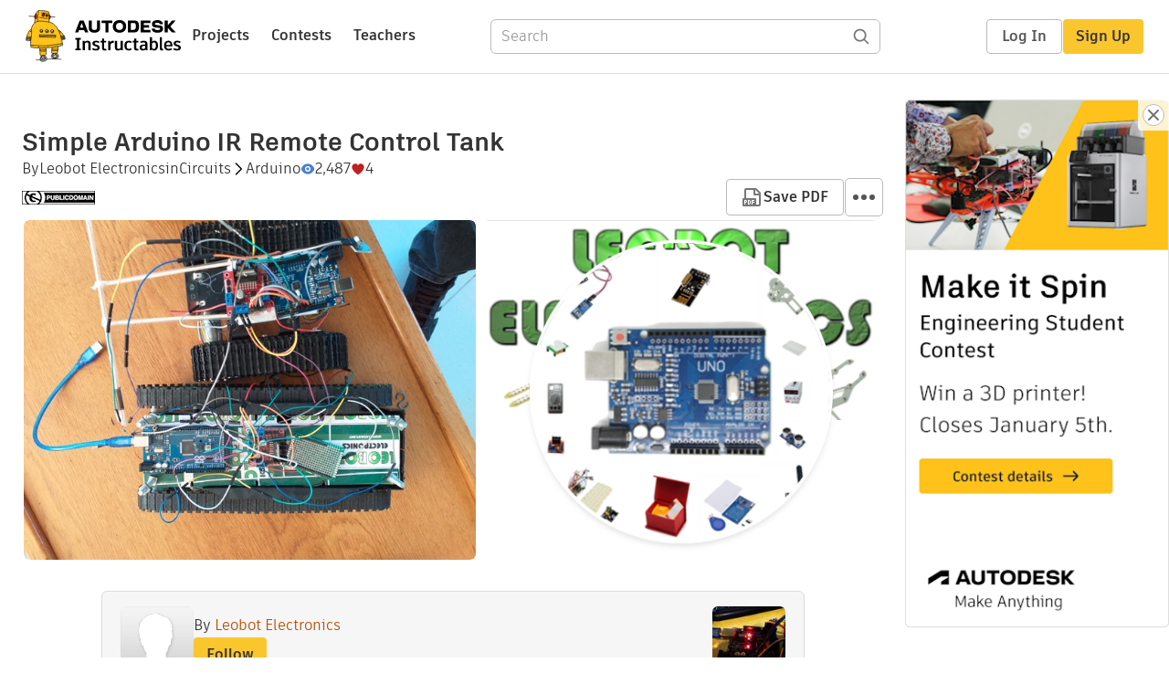

--- FILE ---
content_type: text/javascript
request_url: https://www.instructables.com/assets/js_bundles/23d7604982/operations-BtryT0N8.js
body_size: 3126
content:
import{e as g,ab as p,dI as R,dJ as ce,cy as de,dK as O,dL as ge,c5 as f,dM as I,dN as ue,dO as C,aQ as u,dP as me,dQ as N,ap as fe,dR as k,dS as x,bo as pe,am as U,ak as Ie,bZ as ye,c1 as Se,dT as be,dU as ve,dV as je,dW as G,bF as A,bG as J,dX as B,bH as H,dY as Ne,bR as we,bf as D,dZ as W,bD as Q,bT as Ee,d_ as _,bS as V,bQ as z,bU as Ce,d$ as Te,bX as Fe,b4 as X,bA as De,be as he,e0 as $e,e1 as Pe,bP as Re,e2 as Ae,e3 as _e,e4 as Le,b2 as Me,a_ as Ue,ce as Oe,b1 as y}from"./main-DYRlA_fr.js";import{n as ke}from"./index.browser-OxPLOBIU.js";import{c as h}from"./selectors-DKSparez.js";const L=e=>(e%4*90).toString(),ss=e=>`rotate(${L(e)}deg)`,ts=async(e,s)=>{const o=L(s);return await g.put("/json-api/file",{id:e,customRotation:o})},os=(e,s)=>{if(!e||!s)return e;const o=e.split("?")[0],t=btoa(s);return`${o}?md=${t}`},Y="contests/setLoading",Z="contests/set",q="contests/setSelected",xe="contests/setContest",Ge="contests/setPasscode",Je="contests/togglePasscodeStatus",K="contests/setSchoolName",ee="contests/setMajor",se="contests/setAgeRange",te="contests/setFullName",as=e=>({type:Y,payload:e}),ns=e=>({type:Z,payload:e}),is=e=>({type:q,payload:e}),rs=e=>({type:K,payload:e}),ls=e=>({type:ee,payload:e}),cs=e=>({type:se,payload:e}),ds=e=>({type:te,payload:e}),oe={loading:!1,selectedContestId:null,selectedContest:null,passcodeStatus:null,passcodeDirty:!1,passcode:"",schoolName:null,major:null,ageRange:null,fullName:null,contests:[]},gs=(e=oe,s={})=>{switch(s.type){case Y:return p(e,{loading:{$set:s.payload}});case Z:return p(e,{contests:{$set:s.payload}});case xe:return p(e,{selectedContest:{$set:s.payload}});case q:return p(e,{selectedContestId:{$set:s.payload},selectedContest:{$set:null},passcode:{$set:""},passcodeDirty:{$set:!1},schoolName:{$set:null},major:{$set:null},ageRange:{$set:null},fullName:{$set:null}});case Ge:return p(e,{passcode:{$set:s.payload}});case Je:return p(e,{passcodeDirty:{$set:!0},passcodeStatus:{$set:s.payload}});case K:return p(e,{schoolName:{$set:s.payload}});case ee:return p(e,{major:{$set:s.payload}});case se:return p(e,{ageRange:{$set:s.payload}});case te:return p(e,{fullName:{$set:s.payload}});default:return e}},S=e=>e.contests||oe,us=e=>{const{loading:s}=S(e);return s},ms=e=>{const{contests:s}=S(e);return s},Be=e=>{const{selectedContestId:s}=S(e);return s},fs=e=>{const{contests:s,selectedContestId:o}=S(e);return s.find(t=>t.id===o)},He=e=>{const{passcode:s}=S(e);return s},We=e=>{const{schoolName:s}=S(e);return s},Qe=e=>{const{major:s}=S(e);return s},Ve=e=>{const{ageRange:s}=S(e);return s},ze=e=>{const{fullName:s}=S(e);return s},ae=({id:e,versionId:s=null,silent:o=!1})=>async t=>{try{!o&&t(R(!0));const a={id:e,versionId:s,cb:ke()},{data:{id:n,status:i,steps:r=[],title:l,urlString:c,coverImage:d,keywords:m,publishDate:T,classifications:P,modifiedDate:w,author:b,files:j,supplies:E,suppliesFiles:F=[],license:ie,maxStepsAllowed:M,indexTags:re=[]}}=await g.get("/json-api/showInstructableModel",{params:a});if(i==="DELETED")throw{response:{status:404}};t(ce({...de({classifications:P})}));const le={id:n,title:l,urlString:c,coverImage:d,keywords:m,status:i,publishDate:T,classifications:P,modifiedDate:w,author:b,files:j,supplies:E,suppliesFiles:F,license:ie,indexTags:re,stepIds:r.map(v=>v.id),stepBodies:r.map(v=>v.body),stepFiles:r.map(v=>v.files),stepTitles:r.map(v=>v.title)};t(O(le)),t(ge(M)),r.length>M&&t(f("editor",I.exceedsMaxSteps)),!o&&t(R(!1))}catch({response:a={}}){const{status:n}=a;switch(n){case 400:case 401:case 403:case 404:window.location.assign(ue());break;default:t(f("editor",I.fetch)),t(R(!1))}}},Xe=()=>async(e,s)=>{const o=C(s());let t={title:o.title};try{const a=await g.post("/json-api/newInstructable",`json=${encodeURIComponent(JSON.stringify(t))}`),n={...o,id:a.data.id};e(O(n)),e($()),history.replaceState(null,"",`/editor/${a.data.id}`)}catch{e(f("editor",I.create))}},$=()=>async(e,s)=>{const o=s(),t=C(o);let a={id:t.id,title:t.title,steps:t.stepIds.map((n,i)=>({id:n,title:t.stepTitles[i],body:t.stepBodies[i],files:t.stepFiles[i]})),files:t.files,supplies:t.supplies,suppliesFiles:t.suppliesFiles,keywords:t.keywords,coverImage:t.coverImage};if(x(o.editor)){const{category:n,channel:i,grades:r,subjects:l}=be(o),c=ve(o);a.classifications=je(c,{category:n,channel:i,grades:r,subjects:l})}t.license&&(a.license=t.license.shortName),a.coverImage&&(a.coverImageId=a.coverImage.id),e(G()),e(N(!0));try{await g.post("/json-api/saveInstructable",`json=${encodeURIComponent(JSON.stringify(a))}`),e(N(!1))}catch(n){const{status:i}=n.response;switch(i){case 401:e(f("editor",I.save401));break;case 403:e(f("editor",I.save403));break;default:e(f("editor",I.saveDefault))}e(N(!1))}},ps=()=>async(e,s)=>{const o=s(),t=Ce(o),a=Te(o),n=i(o);e(Fe({})),e(X());try{if(a===void 0||a===u.files){const d=De(o).findIndex(m=>m.downloadUrl===t);e(he({dragData:{indexFrom:d,stepFrom:u.files},dropData:{indexTo:0,stepTo:u.introduction}}))}const l=await r(t,n);e(B(l))}catch{e(f("error",I.saveDefault))}function i(l){let c;const d=$e(l);return c={existingFileId:Pe(l),...d},c}async function r(l,c){let d;return{data:{file:d}}=await g.post("/json-api/file",c),d}},Is=(e,s)=>async o=>{try{const a=await t(e);s===u.files?o(A(a)):s===u.suppliesFiles?o(J(a)):s===u.cover?o(B(a)):o(H(a,s))}catch{o(f("error",I.saveDefault))}async function t(a){let n;return{data:{file:n}}=await g.post("/json-api/file",{existingFileId:a.id}),n}},ys=(e={})=>async(s,o)=>{const{id:t,author:a}=C(o());s(N(!0));let n=`id=${t}`;e.deleteAction&&(n+="&delete=true");try{await g.post("/json-api/unpublishInstructable",n),e.deleteAction?window.location.assign(fe(a.screenName)):s(ae({id:t,silent:!0})),s(N(!1))}catch{s(f("editor",I.unpublish)),s(N(!1))}},Ss=e=>async(s,o)=>{let t=[];const a=k(o()),{project:{id:n,title:i,stepBodies:r,stepFiles:l,coverImage:c}}=a;i.trim()||t.push(y.title),x(a)||t.push(y.classification);const[d,m]=r;d.length||t.push(y.introduction),(!m||!pe(m))&&t.push(y.firstStep),l.findIndex(b=>b.find(j=>U(j)))===-1&&t.push(y.images),l.length&&l[0].find(b=>U(b)||Ie(b))||t.push(y.introStepMedia),c||t.push(y.coverImage);let w=[];r.forEach((b,j)=>{const E=document.createElement("div");E.innerHTML=b;const F=E.textContent||E.innerText||"";F.trim().length>0&&F.trim().length<3&&w.push(j?`Step ${j}`:"Introduction")}),w.length>0&&t.push({...y.shortText,msg:`${y.shortText.msg}: ${w.join(", ")}`}),t.length?s(Se(t)):(ye(o())&&await s($()),e(`/editor/${n}/publish`))},bs=()=>async(e,s)=>{const o=s(),t=C(o),a=Ue(o),n=Be(o),i=He(o),r=We(o),l=Qe(o),c=Ve(o),d=ze(o);if(e(G()),!t.license.shortName){e(f("editor","You must select a license to publish."));return}const m={id:t.id,license:t.license.shortName,coverImageId:a.id};n&&(m.contests=[{contestId:n,passcode:i,...r?{schoolName:r}:{},...l?{major:l}:{},...c?{ageRange:c}:{},...d?{fullName:d}:{}}]);try{const T=await g.post("/json-api/publishInstructable",`json=${encodeURIComponent(JSON.stringify(m))}`);e(ae({id:t.id,silent:!0})),e(Oe(T.data.urlString))}catch{e(f("editor",I.publish))}},vs=(e,s)=>async(o,t)=>{const{project:{id:a}}=k(t());a||await o(Xe()),s===u.files?o(A(e)):s===u.suppliesFiles?o(J(e)):s===u.cover?(o(Me()),o(A(e)),o(X(e.id,e.downloadUrl))):o(H(e,s)),a&&await o($())},Ye=(e,s,o)=>async t=>{const a=L(s),n=await g.put("/json-api/file",{id:e,customRotation:a});o===u.files?t(Ae(n.data.file)):o===u.suppliesFiles?t(_e(n.data.file)):t(Le(n.data.file,o))},js=(e,s)=>async(o,t)=>{const a=C(t());let n;s===u.files?n=a.files[e]:s===u.suppliesFiles?n=a.suppliesFiles[e]:n=a.steps[s].files[e];const i=n&&n.id;i&&(o(me(e,s)),await o($()),await g.delete("/json-api/file",{data:{id:i}}))},Ns=e=>async(s,o)=>{try{return await g.get(`/json-api/newEmbeddedFile?embedUrl=${e}`)}catch(t){return t.response}},ws=(e,{noteID:s,...o})=>async(t,a)=>{const{data:n}=await g.post("/json-api/imageNote",ne(o)),i={...o,noteID:n.id},r=h(a());t(we(e,i)),t(D({...r,imageNotes:[...r.imageNotes,i]},e)),t(Ze(e,{imageID:i.imageID,noteID:s}))},Es=(e,s)=>async(o,t)=>{o(Ne(e,s));const{imageID:a,noteID:n,text:i,top:r,left:l,width:c,height:d}=s,m={imageID:a,noteID:n,text:i,top:r,left:l,width:c,height:d};Number(n)||await g.put("/json-api/imageNote",ne(m))},ne=e=>{var s,o,t,a;return{...e,top:(s=e.top)==null?void 0:s.toString(),left:(o=e.left)==null?void 0:o.toString(),width:(t=e.width)==null?void 0:t.toString(),height:(a=e.height)==null?void 0:a.toString()}},Ze=(e,s)=>async(o,t)=>{const{imageID:a,noteID:n}=s,i={imageID:a,noteID:n};try{o(W(e,s));const r=h(t());o(D({...r,imageNotes:r.imageNotes.filter(l=>l.noteID!==n)},e)),Number(n)||await g.delete("/json-api/imageNote",{data:i})}catch(r){console.error("cannot delete image",r)}},Cs=()=>(e,s)=>{const o=s(),t=h(o),a=Q(o);e(Ee(!1)),e(_(!1)),e(V(0)),e(z(!1)),e(D()),t.imageNotes&&t.imageNotes.filter(n=>Number(n.noteID)).forEach(n=>e(W(a,n)))},Ts=()=>async(e,s)=>{const o=s(),t=h(o),a=Re(o),n=Q(o);e(_(!0));try{a%4!==0&&await e(Ye(t.id,a,n))}finally{e(_(!1)),e(z(!1)),e(V(0)),e(D())}};export{ls as A,rs as B,is as C,gs as D,bs as E,Es as F,ws as G,Ze as H,ys as a,vs as b,ss as c,Ns as d,js as e,Is as f,Cs as g,Ts as h,ps as i,ae as j,Xe as k,as as l,ns as m,us as n,ms as o,Ss as p,fs as q,ts as r,$ as s,We as t,os as u,Qe as v,Ve as w,ze as x,ds as y,cs as z};


--- FILE ---
content_type: application/x-javascript;charset=utf-8
request_url: https://smetrics.autodesk.com/id?d_visid_ver=4.4.0&d_fieldgroup=A&mcorgid=6DC7655351E5696B0A490D44%40AdobeOrg&mid=01395347395848856298236225958372086063&ts=1769722031913
body_size: -42
content:
{"mid":"01395347395848856298236225958372086063"}